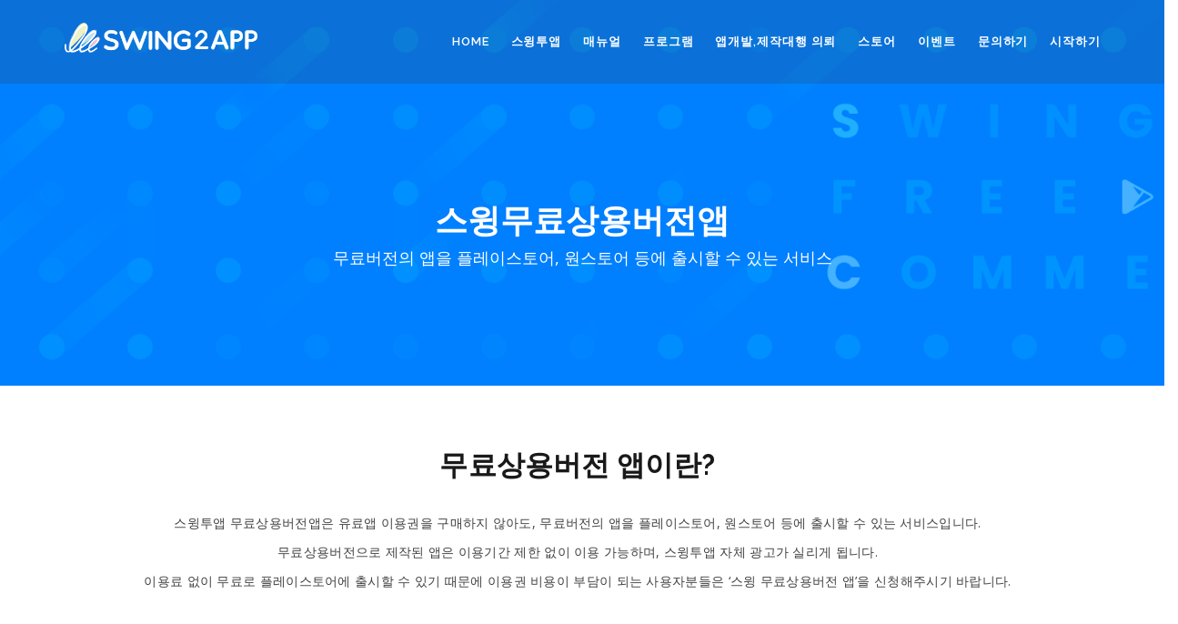

--- FILE ---
content_type: text/html; charset=UTF-8
request_url: https://wp.swing2app.co.kr/swing-free-ads/
body_size: 14096
content:
<!DOCTYPE html>
<html lang="ko-KR" class="no-js">
<head>
<meta http-equiv="X-UA-Compatible" content="IE=9"/>
<meta charset="UTF-8">
<meta name="viewport" content="width=device-width">
<link rel="profile" href="https://gmpg.org/xfn/11">
<link rel="pingback" href="https://wp.swing2app.co.kr/xmlrpc.php">
<title>스윙 무료상용버전앱 &#8211; 스윙 도우미</title>
                        <script>if(typeof WebFontConfig==="undefined"){WebFontConfig=new Object();}
WebFontConfig['google']={families:['Open+Sans','Raleway:100,200,300,400,500,600,700,800,900,100italic,200italic,300italic,400italic,500italic,600italic,700italic,800italic,900italic']};(function(){var wf=document.createElement('script');wf.src='https://ajax.googleapis.com/ajax/libs/webfont/1.5.3/webfont.js';wf.type='text/javascript';wf.async='true';var s=document.getElementsByTagName('script')[0];s.parentNode.insertBefore(wf,s);})();</script>
                        <link rel='dns-prefetch' href='//oss.maxcdn.com'/>
<link rel='dns-prefetch' href='//s.w.org'/>
<link rel="alternate" type="application/rss+xml" title="스윙 도우미 &raquo; 피드" href="https://wp.swing2app.co.kr/feed/"/>
<link rel="alternate" type="application/rss+xml" title="스윙 도우미 &raquo; 댓글 피드" href="https://wp.swing2app.co.kr/comments/feed/"/>
<!-- This site uses the Google Analytics by MonsterInsights plugin v7.0.6 - Using Analytics tracking - https://www.monsterinsights.com/ -->
<script type="text/javascript" data-cfasync="false">var mi_track_user=true;var mi_no_track_reason='';var disableStr='ga-disable-UA-59279343-2';function __gaTrackerIsOptedOut(){return document.cookie.indexOf(disableStr+'=true')>-1;}
if(__gaTrackerIsOptedOut()){window[disableStr]=true;}
function __gaTrackerOptout(){document.cookie=disableStr+'=true; expires=Thu, 31 Dec 2099 23:59:59 UTC; path=/';window[disableStr]=true;}
if(mi_track_user){(function(i,s,o,g,r,a,m){i['GoogleAnalyticsObject']=r;i[r]=i[r]||function(){(i[r].q=i[r].q||[]).push(arguments)},i[r].l=1*new Date();a=s.createElement(o),m=s.getElementsByTagName(o)[0];a.async=1;a.src=g;m.parentNode.insertBefore(a,m)})(window,document,'script','//www.google-analytics.com/analytics.js','__gaTracker');__gaTracker('create','UA-59279343-2','auto');__gaTracker('set','forceSSL',true);__gaTracker('require','displayfeatures');__gaTracker('require','linkid','linkid.js');__gaTracker('send','pageview');}else{console.log("");(function(){var noopfn=function(){return null;};var noopnullfn=function(){return null;};var Tracker=function(){return null;};var p=Tracker.prototype;p.get=noopfn;p.set=noopfn;p.send=noopfn;var __gaTracker=function(){var len=arguments.length;if(len===0){return;}
var f=arguments[len-1];if(typeof f!=='object'||f===null||typeof f.hitCallback!=='function'){console.log('Not running function __gaTracker('+arguments[0]+" ....) because you are not being tracked. "+mi_no_track_reason);return;}
try{f.hitCallback();}catch(ex){}};__gaTracker.create=function(){return new Tracker();};__gaTracker.getByName=noopnullfn;__gaTracker.getAll=function(){return[];};__gaTracker.remove=noopfn;window['__gaTracker']=__gaTracker;})();}</script>
<!-- / Google Analytics by MonsterInsights -->
		<script type="text/javascript">window._wpemojiSettings={"baseUrl":"https:\/\/s.w.org\/images\/core\/emoji\/11\/72x72\/","ext":".png","svgUrl":"https:\/\/s.w.org\/images\/core\/emoji\/11\/svg\/","svgExt":".svg","source":{"concatemoji":"https:\/\/wp.swing2app.co.kr\/wp-includes\/js\/wp-emoji-release.min.js?ver=4.9.26"}};!function(e,a,t){var n,r,o,i=a.createElement("canvas"),p=i.getContext&&i.getContext("2d");function s(e,t){var a=String.fromCharCode;p.clearRect(0,0,i.width,i.height),p.fillText(a.apply(this,e),0,0);e=i.toDataURL();return p.clearRect(0,0,i.width,i.height),p.fillText(a.apply(this,t),0,0),e===i.toDataURL()}function c(e){var t=a.createElement("script");t.src=e,t.defer=t.type="text/javascript",a.getElementsByTagName("head")[0].appendChild(t)}for(o=Array("flag","emoji"),t.supports={everything:!0,everythingExceptFlag:!0},r=0;r<o.length;r++)t.supports[o[r]]=function(e){if(!p||!p.fillText)return!1;switch(p.textBaseline="top",p.font="600 32px Arial",e){case"flag":return s([55356,56826,55356,56819],[55356,56826,8203,55356,56819])?!1:!s([55356,57332,56128,56423,56128,56418,56128,56421,56128,56430,56128,56423,56128,56447],[55356,57332,8203,56128,56423,8203,56128,56418,8203,56128,56421,8203,56128,56430,8203,56128,56423,8203,56128,56447]);case"emoji":return!s([55358,56760,9792,65039],[55358,56760,8203,9792,65039])}return!1}(o[r]),t.supports.everything=t.supports.everything&&t.supports[o[r]],"flag"!==o[r]&&(t.supports.everythingExceptFlag=t.supports.everythingExceptFlag&&t.supports[o[r]]);t.supports.everythingExceptFlag=t.supports.everythingExceptFlag&&!t.supports.flag,t.DOMReady=!1,t.readyCallback=function(){t.DOMReady=!0},t.supports.everything||(n=function(){t.readyCallback()},a.addEventListener?(a.addEventListener("DOMContentLoaded",n,!1),e.addEventListener("load",n,!1)):(e.attachEvent("onload",n),a.attachEvent("onreadystatechange",function(){"complete"===a.readyState&&t.readyCallback()})),(n=t.source||{}).concatemoji?c(n.concatemoji):n.wpemoji&&n.twemoji&&(c(n.twemoji),c(n.wpemoji)))}(window,document,window._wpemojiSettings);</script>
		<style type="text/css">img.wp-smiley,img.emoji{display:inline!important;border:none!important;box-shadow:none!important;height:1em!important;width:1em!important;margin:0 .07em!important;vertical-align:-.1em!important;background:none!important;padding:0!important}</style>
<link rel='stylesheet' id='amazonpolly-css' href='https://wp.swing2app.co.kr/wp-content/plugins/amazon-polly/public/css/amazonpolly-public.css?ver=1.0.0' type='text/css' media='all'/>
<link rel='stylesheet' id='bbp-default-css' href='https://wp.swing2app.co.kr/wp-content/themes/manual/css/bbpress.css?ver=2.5.14-6684' type='text/css' media='screen'/>
<link rel='stylesheet' id='contact-form-7-css' href='https://wp.swing2app.co.kr/wp-content/plugins/contact-form-7/includes/css/styles.css?ver=5.0.3' type='text/css' media='all'/>
<link rel='stylesheet' id='printomatic-css-css' href='https://wp.swing2app.co.kr/wp-content/plugins/print-o-matic/css/style.css?ver=1.2' type='text/css' media='all'/>
<link rel='stylesheet' id='rs-plugin-settings-css' href='https://wp.swing2app.co.kr/wp-content/plugins/revslider/public/assets/css/settings.css?ver=5.4.7.4' type='text/css' media='all'/>
<style id='rs-plugin-settings-inline-css' type='text/css'>#rs-demo-id{}</style>
<link rel='stylesheet' id='woocommerce-layout-css' href='https://wp.swing2app.co.kr/wp-content/plugins/woocommerce/assets/css/woocommerce-layout.css?ver=3.4.8' type='text/css' media='all'/>
<style id='woocommerce-layout-inline-css' type='text/css'>.infinite-scroll .woocommerce-pagination{display:none}</style>
<link rel='stylesheet' id='woocommerce-smallscreen-css' href='https://wp.swing2app.co.kr/wp-content/plugins/woocommerce/assets/css/woocommerce-smallscreen.css?ver=3.4.8' type='text/css' media='only screen and (max-width: 768px)'/>
<link rel='stylesheet' id='woocommerce-general-css' href='https://wp.swing2app.co.kr/wp-content/plugins/woocommerce/assets/css/woocommerce.css?ver=3.4.8' type='text/css' media='all'/>
<style id='woocommerce-inline-inline-css' type='text/css'>.woocommerce form .form-row .required{visibility:visible}</style>
<link rel='stylesheet' id='manual-style-css' href='https://wp.swing2app.co.kr/wp-content/themes/manual/style.css?ver=4.9.26' type='text/css' media='all'/>
<link rel='stylesheet' id='manual-fonts-css' href='//wp.swing2app.co.kr/wp-content/uploads/sgf-css/A.font-a50d21f318fb4c86a50820e2e7ca1b73.css.pagespeed.cf.w7E8Jl-VyI.css' type='text/css' media='all'/>
<link rel='stylesheet' id='manual-bootstrap-css' href='https://wp.swing2app.co.kr/wp-content/themes/manual/css/lib/bootstrap.min.css?ver=3.3.1' type='text/css' media='all'/>
<link rel='stylesheet' id='manual-css-owl-css' href='https://wp.swing2app.co.kr/wp-content/themes/manual/js/owl/owl.carousel.css?ver=4.9.26' type='text/css' media='all'/>
<link rel='stylesheet' id='manual-css-owl-theme-css' href='https://wp.swing2app.co.kr/wp-content/themes/manual/js/owl/owl.theme.css?ver=4.9.26' type='text/css' media='all'/>
<link rel='stylesheet' id='manual-effect-css' href='https://wp.swing2app.co.kr/wp-content/themes/manual/css/hover.css?ver=4.9.26' type='text/css' media='all'/>
<link rel='stylesheet' id='woocommerce-css' href='https://wp.swing2app.co.kr/wp-content/themes/manual/css/woocommerce.min.css?ver=4.9.26' type='text/css' media='all'/>
<link rel='stylesheet' id='js_composer_front-css' href='https://wp.swing2app.co.kr/wp-content/plugins/js_composer/assets/css/js_composer.min.css?ver=5.4.7' type='text/css' media='all'/>
<script type='text/javascript'>//<![CDATA[
var monsterinsights_frontend={"js_events_tracking":"true","is_debug_mode":"false","download_extensions":"doc,exe,js,pdf,ppt,tgz,zip,xls","inbound_paths":"","home_url":"https:\/\/wp.swing2app.co.kr","track_download_as":"event","internal_label":"int","hash_tracking":"false"};
//]]></script>
<script type='text/javascript' src='https://wp.swing2app.co.kr/wp-content/plugins/google-analytics-for-wordpress/assets/js/frontend.min.js?ver=7.0.6'></script>
<script type='text/javascript' src='https://wp.swing2app.co.kr/wp-includes/js/jquery/jquery.js?ver=1.12.4'></script>
<script type='text/javascript' src='https://wp.swing2app.co.kr/wp-includes/js/jquery/jquery-migrate.min.js?ver=1.4.1'></script>
<script type='text/javascript' src='https://wp.swing2app.co.kr/wp-content/plugins/amazon-polly/public/js/amazonpolly-public.js?ver=1.0.0'></script>
<script type='text/javascript' src='https://wp.swing2app.co.kr/wp-content/plugins/print-o-matic/printomat.js?ver=1.8.6'></script>
<script type='text/javascript' src='https://wp.swing2app.co.kr/wp-content/plugins/revslider/public/assets/js/jquery.themepunch.tools.min.js?ver=5.4.7.4'></script>
<script type='text/javascript' src='https://wp.swing2app.co.kr/wp-content/plugins/revslider/public/assets/js/jquery.themepunch.revolution.min.js?ver=5.4.7.4'></script>
<script type='text/javascript'>//<![CDATA[
var wc_add_to_cart_params={"ajax_url":"https:\/\/wp.swing2app.co.kr\/wp-admin\/admin-ajax.php","wc_ajax_url":"\/?wc-ajax=%%endpoint%%","i18n_view_cart":"\uc7a5\ubc14\uad6c\ub2c8 \ubcf4\uae30","cart_url":"https:\/\/wp.swing2app.co.kr","is_cart":"","cart_redirect_after_add":"no"};
//]]></script>
<script type='text/javascript' src='https://wp.swing2app.co.kr/wp-content/plugins/woocommerce/assets/js/frontend/add-to-cart.min.js?ver=3.4.8'></script>
<script type='text/javascript' src='https://wp.swing2app.co.kr/wp-content/plugins/js_composer/assets/js/vendors/woocommerce-add-to-cart.js?ver=5.4.7'></script>
<!--[if lt IE 9]>
<script type='text/javascript' src='https://oss.maxcdn.com/html5shiv/3.7.3/html5shiv.min.js?ver=3.7.3'></script>
<![endif]-->
<!--[if lt IE 9]>
<script type='text/javascript' src='https://oss.maxcdn.com/respond/1.4.2/respond.min.js?ver=1.4.2'></script>
<![endif]-->
<link rel='https://api.w.org/' href='https://wp.swing2app.co.kr/wp-json/'/>
<link rel="EditURI" type="application/rsd+xml" title="RSD" href="https://wp.swing2app.co.kr/xmlrpc.php?rsd"/>
<link rel="wlwmanifest" type="application/wlwmanifest+xml" href="https://wp.swing2app.co.kr/wp-includes/wlwmanifest.xml"/> 
<meta name="generator" content="WordPress 4.9.26"/>
<meta name="generator" content="WooCommerce 3.4.8"/>
<link rel='shortlink' href='https://wp.swing2app.co.kr/?p=1885'/>
<link rel="alternate" type="application/json+oembed" href="https://wp.swing2app.co.kr/wp-json/oembed/1.0/embed?url=https%3A%2F%2Fwp.swing2app.co.kr%2Fswing-free-ads%2F"/>
<link rel="alternate" type="text/xml+oembed" href="https://wp.swing2app.co.kr/wp-json/oembed/1.0/embed?url=https%3A%2F%2Fwp.swing2app.co.kr%2Fswing-free-ads%2F&#038;format=xml"/>
			<style type="text/css">.custom-link,.custom-link-blog,.more-link,.load_more a{color:rgba(64,165,253,1)!important}.custom-link:hover,.custom-link-blog:hover,.more-link:hover,.load_more a:hover{color:rgba(51,51,51,1)!important}.button-custom,p.home-message-darkblue-bar,p.portfolio-des-n-link,.portfolio-section .portfolio-button-top,.body-content .wpcf7 input[type="submit"],.container .blog-btn,.sidebar-widget.widget_search input[type="submit"],.navbar-inverse .navbar-toggle,.custom_login_form input[type="submit"],.custom-botton,button#bbp_user_edit_submit,button#bbp_topic_submit,button#bbp_reply_submit,button#bbp_merge_topic_submit,.bbp_widget_login button#user-submit,input[type="submit"]{background-color:rgba(64,165,253,1)!important}.navbar-inverse .navbar-toggle,.container .blog-btn,input[type="submit"]{border-color:rgba(64,165,253,1)!important}.button-custom:hover,p.home-message-darkblue-bar:hover,.body-content .wpcf7 input[type="submit"]:hover,.container .blog-btn:hover,.sidebar-widget.widget_search input[type="submit"]:hover,.navbar-inverse .navbar-toggle:hover,.custom_login_form input[type="submit"]:hover,.custom-botton:hover,button#bbp_user_edit_submit:hover,button#bbp_topic_submit:hover,button#bbp_reply_submit:hover,button#bbp_merge_topic_submit:hover,.bbp_widget_login button#user-submit:hover,input[type="submit"]:hover{background-color:rgba(64,165,253,1)!important}.footer-go-uplink{color:rgba(176,176,176,1)!important;font-size:24px!important}.browse-help-desk .browse-help-desk-div .i-fa:hover,ul.news-list li.cat-lists:hover:before,.body-content li.cat.inner:hover:before,.kb-box-single:hover:before{color:rgba(64,165,253,1)}.social-share-box:hover{background:rgba(64,165,253,1);border:1px solid rgba(64,165,253,1)}.form-control.header-search.search_loading{background:#fff url(https://wp.swing2app.co.kr/wp-content/themes/manual/img/loader.svg) no-repeat right 255px center!important}@media (max-width:767px){.form-control.header-search.search_loading{background:#fff url(https://wp.swing2app.co.kr/wp-content/themes/manual/img/loader.svg) no-repeat right 115px center!important}}.navbar{position:absolute;width:100%;background:transparent!important}.jumbotron_new.jumbotron-inner-fix{position:inherit}.jumbotron_new .inner-margin-top{padding-top:92px}.navbar-inverse .navbar-nav>li>a{font-family:Raleway!important;text-transform:uppercase;font-weight:600;font-size:13px;letter-spacing:.9px;color:#181818!important}.navbar-inverse .navbar-nav>li>a:hover{color:#5e5e5e!important}#navbar ul li>ul,#navbar ul li>ul li>ul{background-color:#262626;border-color:#262626;box-shadow:0 5px 11px 0 rgba(0,0,0,.27);padding:10px 0px}#navbar ul li>ul li a{font-family:Raleway!important;font-weight:600;font-size:11px;color:#9d9d9d!important;letter-spacing:.9px;text-transform:uppercase;line-height:16px}#navbar ul li>ul li a:hover{color:#fff!important}@media (max-width:991px){.mobile-menu-holder li a{font-family:Raleway!important}.mobile-menu-holder{background:#f9f9f9}.mobile-menu-holder li a{font-size:12px;font-weight:700!important;letter-spacing:.9px;text-transform:uppercase;color:#5b5b5b!important}.mobile-menu-holder li a:hover{color:#929191!important;background:none}.mobile-menu-holder li>ul li a{font-size:11px;font-weight:600!important;letter-spacing:.9px;text-transform:uppercase;line-height:28px;color:#8e8e8e!important}.mobile-menu-holder li>ul li a:hover{color:#504f4f!important}}.noise-break{background:#f7f7f7 url(https://wp.swing2app.co.kr/wp-content/themes/manual/img/noise.jpg) repeat}img.inner-page-white-logo{display:none}img.home-logo-show{display:block}nav.navbar.after-scroll-wrap img.inner-page-white-logo{display:none}nav.navbar.after-scroll-wrap img.home-logo-show{display:block}.page_opacity.header_custom_height_new{padding:120px 0px!important}.navbar{z-index:99;border:none;border-bottom:none}.header_control_text_align{text-align:center}h1.custom_h1_head{color:#4d515c!important;font-size:36px!important;font-weight:400!important;text-transform:capitalize!important;letter-spacing:0px!important}p.inner-header-color{color:#989ca6;font-size:18px!important;letter-spacing:0px!important;font-weight:400!important;text-transform:none}#breadcrumbs{color:#919191;text-transform:capitalize;letter-spacing:0px;font-size:14px;font-weight:400;padding-top:0px}#breadcrumbs span{color:#919191}#breadcrumbs a{color:#919191}#breadcrumbs a:hover{color:#636363}.trending-search span.popular-keyword-title{color:#989ca6}.trending-search a{color:#b5b5b5!important}.trending-search a:hover{color:#888f9e!important}@media (min-width:768px) and (max-width:991px){.navbar{position:relative!important;background:#fff!important}.jumbotron_new.jumbotron-inner-fix .inner-margin-top{padding-top:0px!important}.navbar-inverse .navbar-nav>li>a{color:#181818!important}.padding-jumbotron{padding:0px 0px 0px}body.home .navbar-inverse .navbar-nav>li>a{color:#000!important}body.home .navbar-inverse .navbar-nav>li>a:hover{color:#7c7c7c!important}img.inner-page-white-logo{display:none}img.home-logo-show{display:block}ul.nav.navbar-nav.hidemenu{display:block}}@media (max-width:767px){.navbar{position:relative!important;background:#fff!important}.padding-jumbotron{padding:0px 10px}.navbar-inverse .navbar-nav>li>a{color:#181818!important;padding-top:10px!important}.jumbotron_new.jumbotron-inner-fix .inner-margin-top{padding-top:0px!important}.navbar-inverse .navbar-nav>li>a{border-top:none!important}body.home .navbar-inverse .navbar-nav>li>a{color:#000!important}body.home .navbar-inverse .navbar-nav>li>a:hover{color:#7c7c7c!important}img.inner-page-white-logo{display:none}img.home-logo-show{display:block}}.footer-bg{background:#252525}.footer-widget h5{color:#ddd!important}.footer-widget .textwidget{color:#919191!important}.footer-widget a{color:#919191!important}.footer-widget a:hover{color:#bebcbc!important}span.post-date{color:#919191}.footer_social_copyright,.footer-bg.footer-type-one{background-color:#1b1b1b}.footer-btm-box p,.footer-bg.footer-type-one p{color:#828282}.footer-btm-box a,.footer-bg.footer-type-one .footer-btm-box-one a{color:#9e9d9d!important}.footer-btm-box a:hover,.footer-bg.footer-type-one .footer-btm-box-one a:hover{color:#c4c4c4!important}.footer-btm-box .social-footer-icon,.footer-bg.footer-type-one .social-footer-icon{color:#7e7e7e}.footer-btm-box .social-footer-icon:hover,.footer-bg.footer-type-one .social-footer-icon:hover{color:#fff}form.searchform i.livesearch{animation:bounceIn 750ms linear infinite alternate;-moz-animation:bounceIn 750ms linear infinite alternate;-webkit-animation:bounceIn 750ms linear infinite alternate;-o-animation:bounceIn 750ms linear infinite alternate}@-webkit-keyframes bounceIn{0%,20%,40%,60%,80%,100%{-webkit-transition-timing-function:cubic-bezier(0.215,0.610,0.355,1.000);transition-timing-function:cubic-bezier(0.215,0.610,0.355,1.000);}0%{opacity:0;-webkit-transform:scale3d(.3,.3,.3);transform:scale3d(.3,.3,.3);}20%{-webkit-transform:scale3d(1.1,1.1,1.1);transform:scale3d(1.1,1.1,1.1);}40%{-webkit-transform:scale3d(.9,.9,.9);transform:scale3d(.9,.9,.9);}60%{opacity:1;-webkit-transform:scale3d(1.03,1.03,1.03);transform:scale3d(1.03,1.03,1.03);}80%{-webkit-transform:scale3d(.97,.97,.97);transform:scale3d(.97,.97,.97);}100%{opacity:1;-webkit-transform:scale3d(1,1,1);transform:scale3d(1,1,1);}}keyframes bounceIn{0%,20%,40%,60%,80%,100%{-webkit-transition-timing-function:cubic-bezier(0.215,0.610,0.355,1.000);transition-timing-function:cubic-bezier(0.215,0.610,0.355,1.000);}0%{opacity:0;-webkit-transform:scale3d(.3,.3,.3);-ms-transform:scale3d(.3,.3,.3);transform:scale3d(.3,.3,.3);}20%{-webkit-transform:scale3d(1.1,1.1,1.1);-ms-transform:scale3d(1.1,1.1,1.1);transform:scale3d(1.1,1.1,1.1);}40%{-webkit-transform:scale3d(.9,.9,.9);-ms-transform:scale3d(.9,.9,.9);transform:scale3d(.9,.9,.9);}60%{opacity:1;-webkit-transform:scale3d(1.03,1.03,1.03);-ms-transform:scale3d(1.03,1.03,1.03);transform:scale3d(1.03,1.03,1.03);}80%{-webkit-transform:scale3d(.97,.97,.97);-ms-transform:scale3d(.97,.97,.97);transform:scale3d(.97,.97,.97);}100%{opacity:1;-webkit-transform:scale3d(1,1,1);-ms-transform:scale3d(1,1,1);transform:scale3d(1,1,1);}}.bounceIn{-webkit-animation-name:bounceIn;animation-name:bounceIn;-webkit-animation-duration:.75s;animation-duration:.75s}h2.woocommerce-loop-product__title{font-size:17px!important;color:#4d4d4d!important}h2.woocommerce-loop-product__title:hover{color:#888f9e!important}body{color:#424242;font-family:Open\ Sans!important;font-size:14px;line-height:1.4;letter-spacing:.3px}h1{font-family:Raleway;font-weight:800;font-size:36px;line-height:40px;text-transform:none;letter-spacing:.2px;color:#363d40}h2{font-family:Raleway;font-weight:800;font-size:31px;line-height:35px;text-transform:none;letter-spacing:.2px;color:#626363}h3{font-family:Raleway;font-weight:700;font-size:26px;line-height:34px;text-transform:none;letter-spacing:.2px;color:#585858}h4{font-family:Raleway;font-weight:700;font-size:21px;line-height:24px;text-transform:none;letter-spacing:.2px;color:#585858}h5{font-family:Raleway;font-weight:700;font-size:16px;line-height:20px;text-transform:none;letter-spacing:.5px;color:#585858}h6{font-family:Raleway;font-weight:700;font-size:14px;line-height:20px;text-transform:none;letter-spacing:.2px;color:#585858}.body-content .knowledgebase-cat-body h4 a,.body-content .knowledgebase-body h5:before,.body-content .knowledgebase-body h5 a,#bbpress-forums .bbp-reply-author .bbp-author-name,#bbpress-forums .bbp-topic-freshness>a,#bbpress-forums li.bbp-body ul.topic li.bbp-topic-title a,#bbpress-forums .last-posted-topic-title a,#bbpress-forums .bbp-forum-link,#bbpress-forums .bbp-forum-header .bbp-forum-title,.body-content .blog .caption h2 a,a.href,.body-content .collapsible-panels p.post-edit-link a,.tagcloud.singlepg a,h4.title-faq-cat a,.portfolio-next-prv-bar .portfolio-prev a,.portfolio-next-prv-bar .portfolio-next a,.search h4 a,.portfolio-filter ul li span{color:#6c6c6c!important}.body-content .knowledgebase-cat-body h4 a:hover,.body-content .knowledgebase-body h5:hover:before,.body-content .knowledgebase-body h5 a:hover,#bbpress-forums .bbp-reply-author .bbp-author-name:hover,#bbpress-forums .bbp-topic-freshness>a:hover,#bbpress-forums li.bbp-body ul.topic li.bbp-topic-title a:hover,#bbpress-forums .last-posted-topic-title a:hover,#bbpress-forums .bbp-forum-link:hover,#bbpress-forums .bbp-forum-header .bbp-forum-title:hover,.body-content .blog .caption h2 a:hover,.body-content .blog .caption span:hover,.body-content .blog .caption p a:hover,.sidebar-nav ul li a:hover,.tagcloud a:hover,a.href:hover,.body-content .collapsible-panels p.post-edit-link a:hover,.tagcloud.singlepg a:hover,.body-content li.cat a:hover,h4.title-faq-cat a:hover,.portfolio-next-prv-bar .portfolio-prev a:hover,.portfolio-next-prv-bar .portfolio-next a:hover,.search h4 a:hover,.portfolio-filter ul li span:hover{color:#40a5fd!important}.body-content .knowledgebase-body h5{font-size:17px!important}.kb-box-single:before{font-size:28px;margin-top:-3px}.kb-box-single{padding:14px 10% 0px 44px;margin-bottom:0px}.navbar{position:absolute;width:100%!important;background:transparent!important}.jumbotron_new .inner-margin-top{padding-top:92px}@media (max-width:991px) and (min-width:768px){.navbar{position:relative!important;background:#fff!important}}.navbar{background:rgba(58,58,64,.2)!important;border-bottom:none!important;box-shadow:none!important}@media (max-width:991px) and (min-width:768px){.navbar{background:#fff!important}}@media (max-width:767px){.navbar{background:#fff!important}}.header_control_text_align{text-align:center!important}.noise-break{background-position:center center!important;background-size:cover!important;background:url(https://wp.swing2app.co.kr/wp-content/uploads/2020/06/03_스윙무료상용버전앱_-_-FREE-COMMERCIAL-VERSION.png)}img.inner-page-white-logo{display:block}img.home-logo-show{display:none}.navbar-inverse .navbar-nav>li>a{color:#fff!important}.navbar-inverse .navbar-nav>li>a:hover{color:#d8d8d8!important}@media (max-width:991px) and (min-width:768px){img.inner-page-white-logo{display:none}img.home-logo-show{display:block}}@media (max-width:767px){img.inner-page-white-logo{display:none}img.home-logo-show{display:block}}.hamburger-menu span{background:#fff}.page_opacity.header_custom_height_new{background:none}h1.custom_h1_head{color:#fff!important;font-size:px!important;font-weight:600!important;text-transform: !important;line-height:!important;font-family: !important;padding:;letter-spacing:!important;margin:}p.inner-header-color{color:#fff!important;font-size:!important;font-weight:400!important;font-family: !important;text-transform:none;padding: ;line-height:;letter-spacing:!important}#breadcrumbs span,#breadcrumbs{color:#fff}#breadcrumbs a{color:#eff1f5}#breadcrumbs a:hover{color:}.trending-search span.popular-keyword-title{color:#fff}.trending-search a{color:#eff1f5!important}.trending-search a:hover{color:!important}</style>
          <link href="https://wp.swing2app.co.kr/wp-content/uploads/2018/09/logo_symbol.png" rel="shortcut icon">	<noscript><style>.woocommerce-product-gallery{opacity:1!important}</style></noscript>
	<meta name="generator" content="Powered by WPBakery Page Builder - drag and drop page builder for WordPress."/>
<!--[if lte IE 9]><link rel="stylesheet" type="text/css" href="https://wp.swing2app.co.kr/wp-content/plugins/js_composer/assets/css/vc_lte_ie9.min.css" media="screen"><![endif]--><meta name="generator" content="Powered by Slider Revolution 5.4.7.4 - responsive, Mobile-Friendly Slider Plugin for WordPress with comfortable drag and drop interface."/>
<script type="text/javascript">function setREVStartSize(e){try{e.c=jQuery(e.c);var i=jQuery(window).width(),t=9999,r=0,n=0,l=0,f=0,s=0,h=0;if(e.responsiveLevels&&(jQuery.each(e.responsiveLevels,function(e,f){f>i&&(t=r=f,l=e),i>f&&f>r&&(r=f,n=e)}),t>r&&(l=n)),f=e.gridheight[l]||e.gridheight[0]||e.gridheight,s=e.gridwidth[l]||e.gridwidth[0]||e.gridwidth,h=i/s,h=h>1?1:h,f=Math.round(h*f),"fullscreen"==e.sliderLayout){var u=(e.c.width(),jQuery(window).height());if(void 0!=e.fullScreenOffsetContainer){var c=e.fullScreenOffsetContainer.split(",");if(c)jQuery.each(c,function(e,i){u=jQuery(i).length>0?u-jQuery(i).outerHeight(!0):u}),e.fullScreenOffset.split("%").length>1&&void 0!=e.fullScreenOffset&&e.fullScreenOffset.length>0?u-=jQuery(window).height()*parseInt(e.fullScreenOffset,0)/100:void 0!=e.fullScreenOffset&&e.fullScreenOffset.length>0&&(u-=parseInt(e.fullScreenOffset,0))}f=u}else void 0!=e.minHeight&&f<e.minHeight&&(f=e.minHeight);e.c.closest(".rev_slider_wrapper").css({height:f})}catch(d){console.log("Failure at Presize of Slider:"+d)}};</script>
<style type="text/css" title="dynamic-css" class="options-output">.site-title{color:#fff}.site-title{color:#fff}</style>	<!-- Fonts Plugin CSS - https://fontsplugin.com/ -->
	
	<!-- Fonts Plugin CSS -->
	<style type="text/css" data-type="vc_shortcodes-custom-css">.vc_custom_1575268333274{margin-bottom:5px!important;padding-top:50px!important;padding-bottom:50px!important}.vc_custom_1575268345857{padding-top:30px!important}.vc_custom_1574844457210{background-color:#f6f6f6!important}.vc_custom_1583142780059{border-bottom-width:40px!important;padding-top:50px!important;padding-bottom:20px!important}.vc_custom_1558669292694{margin-top:20px!important;margin-bottom:50px!important}.vc_custom_1583142834280{padding-top:30px!important;background-color:#b9dbff!important}.vc_custom_1583142798173{padding-top:30px!important;background-color:#f6f6f6!important}.vc_custom_1574845171986{padding-top:10px!important}.vc_custom_1556596563117{margin-bottom:55px!important}.vc_custom_1558669266565{padding-right:5px!important;padding-left:5px!important}.vc_custom_1456113495794{padding-top:5px!important;padding-bottom:5px!important}.vc_custom_1456113503002{padding-top:5px!important;padding-bottom:5px!important}.vc_custom_1574845550298{padding-top:40px!important}</style><noscript><style type="text/css">.wpb_animate_when_almost_visible{opacity:1}</style></noscript></head>

<body data-rsssl=1 class="page-template page-template-template-page-full-width-vc page-template-template-page-full-width-vc-php page page-id-1885 woocommerce-no-js wpb-js-composer js-comp-ver-5.4.7 vc_responsive">
<!--Navigation Menu-->
<nav class="navbar navbar-inverse">
  <div class="container nav-fix">
    <div class="navbar-header">
      <i class="fa fa-bars navbar-toggle"></i><a class="navbar-brand" href="https://wp.swing2app.co.kr/"><img src="https://wp.swing2app.co.kr/wp-content/uploads/2019/08/스윙투앱_영문형_로고_SWING2APP.png" class="pull-left custom-nav-logo home-logo-show" alt=""><img src="https://wp.swing2app.co.kr/wp-content/uploads/2019/08/스윙투앱_영문형_로고_SWING2APP_white.png" class="pull-left custom-nav-logo inner-page-white-logo" alt=""></a>    </div>
    <div id="navbar" class="navbar-collapse collapse">
  	<ul id="menu-%ec%8a%a4%ec%9c%99%ed%97%a4%eb%8d%94%eb%a9%94%eb%89%b4" class="nav navbar-nav "><li id="menu-item-1483" class="menu-item menu-item-type-post_type menu-item-object-page menu-item-home"><a href="https://wp.swing2app.co.kr/">Home</a></li>
<li id="menu-item-4233" class="menu-item menu-item-type-post_type menu-item-object-page menu-item-has-children has-sub"><a href="https://wp.swing2app.co.kr/service/">스윙투앱</a>
<ul>
	<li id="menu-item-4232" class="menu-item menu-item-type-post_type menu-item-object-page"><a href="https://wp.swing2app.co.kr/service/">스윙투앱 서비스란?</a></li>
	<li id="menu-item-1873" class="menu-item menu-item-type-post_type menu-item-object-page"><a href="https://wp.swing2app.co.kr/swinguse/">스윙투앱 이용방법</a></li>
	<li id="menu-item-1488" class="menu-item menu-item-type-post_type menu-item-object-page"><a href="https://wp.swing2app.co.kr/pricing-table/">가격정책</a></li>
	<li id="menu-item-1632" class="menu-item menu-item-type-custom menu-item-object-custom"><a target="_blank" href="https://documentation.swing2app.co.kr/faq">FAQ(자주묻는질문)</a></li>
	<li id="menu-item-1876" class="menu-item menu-item-type-post_type menu-item-object-page"><a href="https://wp.swing2app.co.kr/user-protocol/">서비스 이용약관</a></li>
	<li id="menu-item-4822" class="menu-item menu-item-type-post_type menu-item-object-page"><a href="https://wp.swing2app.co.kr/market-policy/">스토어 이용약관</a></li>
</ul>
</li>
<li id="menu-item-3891" class="menu-item menu-item-type-custom menu-item-object-custom menu-item-has-children has-sub"><a target="_blank" href="https://documentation.swing2app.co.kr/">매뉴얼</a>
<ul>
	<li id="menu-item-17311" class="menu-item menu-item-type-custom menu-item-object-custom"><a target="_blank" href="https://documentation.swing2app.co.kr/manual/v3/start">스윙투앱 V3 매뉴얼</a></li>
	<li id="menu-item-3892" class="menu-item menu-item-type-custom menu-item-object-custom"><a target="_blank" href="https://documentation.swing2app.co.kr/">스윙투앱 매뉴얼</a></li>
	<li id="menu-item-7886" class="menu-item menu-item-type-post_type menu-item-object-page"><a href="https://wp.swing2app.co.kr/swingtutorial/">스윙투앱 튜토리얼</a></li>
	<li id="menu-item-3895" class="menu-item menu-item-type-custom menu-item-object-custom"><a href="https://wp.swing2app.co.kr/video/">영상으로 배우기</a></li>
	<li id="menu-item-13523" class="menu-item menu-item-type-post_type menu-item-object-page"><a href="https://wp.swing2app.co.kr/webviewapp/">웹뷰앱 소개</a></li>
	<li id="menu-item-13583" class="menu-item menu-item-type-post_type menu-item-object-page"><a href="https://wp.swing2app.co.kr/pushapp/">푸시앱 소개</a></li>
	<li id="menu-item-6947" class="menu-item menu-item-type-post_type menu-item-object-page"><a href="https://wp.swing2app.co.kr/prototypeui/">프로토타입 UI디자인</a></li>
	<li id="menu-item-5723" class="menu-item menu-item-type-post_type menu-item-object-page"><a href="https://wp.swing2app.co.kr/template-page/">업종별 템플릿 페이지</a></li>
</ul>
</li>
<li id="menu-item-3988" class="menu-item menu-item-type-custom menu-item-object-custom menu-item-has-children has-sub"><a href="https://wp.swing2app.co.kr/knowledgebase/">프로그램</a>
<ul>
	<li id="menu-item-2437" class="menu-item menu-item-type-post_type menu-item-object-page"><a href="https://wp.swing2app.co.kr/aff-program/">스윙 제휴프로그램</a></li>
	<li id="menu-item-1874" class="menu-item menu-item-type-post_type menu-item-object-page"><a href="https://wp.swing2app.co.kr/swing-preview/">앱 미리보기</a></li>
	<li id="menu-item-1875" class="menu-item menu-item-type-post_type menu-item-object-page"><a href="https://wp.swing2app.co.kr/swingstore/">스윙스토어</a></li>
	<li id="menu-item-3682" class="menu-item menu-item-type-post_type menu-item-object-page"><a href="https://wp.swing2app.co.kr/swingshop/">스윙샵(스윙쇼핑몰)</a></li>
	<li id="menu-item-5161" class="menu-item menu-item-type-post_type menu-item-object-page"><a href="https://wp.swing2app.co.kr/admob/">애드몹 플러그인</a></li>
	<li id="menu-item-4276" class="menu-item menu-item-type-post_type menu-item-object-page"><a href="https://wp.swing2app.co.kr/update/">업데이트 히스토리</a></li>
</ul>
</li>
<li id="menu-item-4474" class="menu-item menu-item-type-post_type menu-item-object-page"><a href="https://wp.swing2app.co.kr/custormizing/">앱개발,제작대행 의뢰</a></li>
<li id="menu-item-4923" class="menu-item menu-item-type-post_type menu-item-object-page"><a href="https://wp.swing2app.co.kr/store/">스토어</a></li>
<li id="menu-item-5367" class="menu-item menu-item-type-post_type menu-item-object-page menu-item-has-children has-sub"><a href="https://wp.swing2app.co.kr/event/">이벤트</a>
<ul>
	<li id="menu-item-5368" class="menu-item menu-item-type-post_type menu-item-object-page"><a href="https://wp.swing2app.co.kr/event/">스윙투앱 상시이벤트</a></li>
</ul>
</li>
<li id="menu-item-21547" class="menu-item menu-item-type-custom menu-item-object-custom"><a target="_blank" href="https://www.swing2app.co.kr/contact">문의하기</a></li>
<li id="menu-item-1544" class="menu-item menu-item-type-custom menu-item-object-custom"><a target="_blank" href="http://www.swing2app.co.kr/view/dashboard">시작하기</a></li>
</ul>    </div>
  </div>
</nav>

<!-- 
========================
 MOBILE MENU
======================== 
-->
<div class="mobile-menu-holder"><div class="container">
<ul id="menu-%ec%8a%a4%ec%9c%99%ed%97%a4%eb%8d%94%eb%a9%94%eb%89%b4-1" class="nav navbar-nav "><li class="menu-item menu-item-type-post_type menu-item-object-page menu-item-home"><a href="https://wp.swing2app.co.kr/">Home</a></li>
<li class="menu-item menu-item-type-post_type menu-item-object-page menu-item-has-children has-sub"><a href="https://wp.swing2app.co.kr/service/">스윙투앱</a>
<ul>
	<li class="menu-item menu-item-type-post_type menu-item-object-page"><a href="https://wp.swing2app.co.kr/service/">스윙투앱 서비스란?</a></li>
	<li class="menu-item menu-item-type-post_type menu-item-object-page"><a href="https://wp.swing2app.co.kr/swinguse/">스윙투앱 이용방법</a></li>
	<li class="menu-item menu-item-type-post_type menu-item-object-page"><a href="https://wp.swing2app.co.kr/pricing-table/">가격정책</a></li>
	<li class="menu-item menu-item-type-custom menu-item-object-custom"><a target="_blank" href="https://documentation.swing2app.co.kr/faq">FAQ(자주묻는질문)</a></li>
	<li class="menu-item menu-item-type-post_type menu-item-object-page"><a href="https://wp.swing2app.co.kr/user-protocol/">서비스 이용약관</a></li>
	<li class="menu-item menu-item-type-post_type menu-item-object-page"><a href="https://wp.swing2app.co.kr/market-policy/">스토어 이용약관</a></li>
</ul>
</li>
<li class="menu-item menu-item-type-custom menu-item-object-custom menu-item-has-children has-sub"><a target="_blank" href="https://documentation.swing2app.co.kr/">매뉴얼</a>
<ul>
	<li class="menu-item menu-item-type-custom menu-item-object-custom"><a target="_blank" href="https://documentation.swing2app.co.kr/manual/v3/start">스윙투앱 V3 매뉴얼</a></li>
	<li class="menu-item menu-item-type-custom menu-item-object-custom"><a target="_blank" href="https://documentation.swing2app.co.kr/">스윙투앱 매뉴얼</a></li>
	<li class="menu-item menu-item-type-post_type menu-item-object-page"><a href="https://wp.swing2app.co.kr/swingtutorial/">스윙투앱 튜토리얼</a></li>
	<li class="menu-item menu-item-type-custom menu-item-object-custom"><a href="https://wp.swing2app.co.kr/video/">영상으로 배우기</a></li>
	<li class="menu-item menu-item-type-post_type menu-item-object-page"><a href="https://wp.swing2app.co.kr/webviewapp/">웹뷰앱 소개</a></li>
	<li class="menu-item menu-item-type-post_type menu-item-object-page"><a href="https://wp.swing2app.co.kr/pushapp/">푸시앱 소개</a></li>
	<li class="menu-item menu-item-type-post_type menu-item-object-page"><a href="https://wp.swing2app.co.kr/prototypeui/">프로토타입 UI디자인</a></li>
	<li class="menu-item menu-item-type-post_type menu-item-object-page"><a href="https://wp.swing2app.co.kr/template-page/">업종별 템플릿 페이지</a></li>
</ul>
</li>
<li class="menu-item menu-item-type-custom menu-item-object-custom menu-item-has-children has-sub"><a href="https://wp.swing2app.co.kr/knowledgebase/">프로그램</a>
<ul>
	<li class="menu-item menu-item-type-post_type menu-item-object-page"><a href="https://wp.swing2app.co.kr/aff-program/">스윙 제휴프로그램</a></li>
	<li class="menu-item menu-item-type-post_type menu-item-object-page"><a href="https://wp.swing2app.co.kr/swing-preview/">앱 미리보기</a></li>
	<li class="menu-item menu-item-type-post_type menu-item-object-page"><a href="https://wp.swing2app.co.kr/swingstore/">스윙스토어</a></li>
	<li class="menu-item menu-item-type-post_type menu-item-object-page"><a href="https://wp.swing2app.co.kr/swingshop/">스윙샵(스윙쇼핑몰)</a></li>
	<li class="menu-item menu-item-type-post_type menu-item-object-page"><a href="https://wp.swing2app.co.kr/admob/">애드몹 플러그인</a></li>
	<li class="menu-item menu-item-type-post_type menu-item-object-page"><a href="https://wp.swing2app.co.kr/update/">업데이트 히스토리</a></li>
</ul>
</li>
<li class="menu-item menu-item-type-post_type menu-item-object-page"><a href="https://wp.swing2app.co.kr/custormizing/">앱개발,제작대행 의뢰</a></li>
<li class="menu-item menu-item-type-post_type menu-item-object-page"><a href="https://wp.swing2app.co.kr/store/">스토어</a></li>
<li class="menu-item menu-item-type-post_type menu-item-object-page menu-item-has-children has-sub"><a href="https://wp.swing2app.co.kr/event/">이벤트</a>
<ul>
	<li class="menu-item menu-item-type-post_type menu-item-object-page"><a href="https://wp.swing2app.co.kr/event/">스윙투앱 상시이벤트</a></li>
</ul>
</li>
<li class="menu-item menu-item-type-custom menu-item-object-custom"><a target="_blank" href="https://www.swing2app.co.kr/contact">문의하기</a></li>
<li class="menu-item menu-item-type-custom menu-item-object-custom"><a target="_blank" href="http://www.swing2app.co.kr/view/dashboard">시작하기</a></li>
</ul></div></div>

<div class="jumbotron_new inner-jumbotron jumbotron-inner-fix noise-break header_custom_height " style=" ">
			<div class="page_opacity header_custom_height_new">
			  <div class="container inner-margin-top">
				<div class="row">
				  <div class="col-md-12 col-sm-12 header_control_text_align"> 
				  	<h1 class="inner-header custom_h1_head">스윙무료상용버전앱</h1><p class="inner-header-color"> 무료버전의 앱을 플레이스토어, 원스토어 등에 출시할 수 있는 서비스</p></div>
			</div>
		  </div>
		  </div>
		</div>
<!-- /start container -->

<div class="content-wrapper">
    <div id="post-1885" class="post-1885 page type-page status-publish hentry">
    <div class="clearfix">
      <div class=" vc-manual-section  vc_row wpb_row section vc_row-fluid  vc_custom_1575268333274 " style=" "><div class="container vc-container"><div class="wpb_column vc_column_container vc_col-sm-12"><div class="vc_column-inner "><div class="wpb_wrapper">
	<div class="wpb_text_column wpb_content_element ">
		<div class="wpb_wrapper">
			<h2 style="text-align: center; text-transform: capitalize;"><span style="color: #1a1919;"><strong>무료상용버전 앱이란?</strong></span></h2>

		</div>
	</div>

	<div class="wpb_text_column wpb_content_element ">
		<div class="wpb_wrapper">
			<p id="SE-508c6987-5fb8-40dd-b392-632eb2bfafeb" class="se-text-paragraph se-text-paragraph-align-left " style="text-align: center;">스윙투앱 무료상용버전앱은 유료앱 이용권을 구매하지 않아도, 무료버전의 앱을 플레이스토어, 원스토어 등에 출시할 수 있는 서비스입니다.</p>
<p style="text-align: center;">무료상용버전으로 제작된 앱은 이용기간 제한 없이 이용 가능하며, 스윙투앱 자체 광고가 실리게 됩니다.</p>
<p style="text-align: center;">이용료 없이 무료로 플레이스토어에 출시할 수 있기 때문에 이용권 비용이 부담이 되는 사용자분들은 &#8216;스윙 무료상용버전 앱&#8217;을 신청해주시기 바랍니다.</p>

		</div>
	</div>
</div></div></div></div></div><div class=" vc-manual-section  vc_row wpb_row section vc_row-fluid  vc_custom_1575268345857 " style="  background-color:#b9dbff;    "><div class="container vc-container"><div class="wpb_column vc_column_container vc_col-sm-12"><div class="vc_column-inner "><div class="wpb_wrapper">
	<div class="wpb_text_column wpb_content_element  vc_custom_1583142834280">
		<div class="wpb_wrapper">
			<h2 style="text-align: center; text-transform: capitalize;"><span style="color: #1a1919;">무료상용버전앱 신청</span></h2>

		</div>
	</div>

	<div class="wpb_text_column wpb_content_element ">
		<div class="wpb_wrapper">
			<p style="text-align: center;"><span style="color: #000000;">앱제작은 기존의 앱제작과 동일합니다. </span></p>
<p style="text-align: center;"><span style="color: #000000;">앱 제작 후 무료상용버전을 신청하는 방법을 확인해주세요. </span></p>

		</div>
	</div>

	<div class="wpb_single_image wpb_content_element vc_align_center">
		
		<figure class="wpb_wrapper vc_figure">
			<div class="vc_single_image-wrapper   vc_box_border_grey"><img width="1400" height="580" src="https://wp.swing2app.co.kr/wp-content/uploads/2019/12/무료상용-신청방법.png" class="vc_single_image-img attachment-full" alt="" srcset="https://wp.swing2app.co.kr/wp-content/uploads/2019/12/무료상용-신청방법.png 1400w, https://wp.swing2app.co.kr/wp-content/uploads/2019/12/무료상용-신청방법-300x124.png 300w, https://wp.swing2app.co.kr/wp-content/uploads/2019/12/무료상용-신청방법-768x318.png 768w, https://wp.swing2app.co.kr/wp-content/uploads/2019/12/무료상용-신청방법-1024x424.png 1024w, https://wp.swing2app.co.kr/wp-content/uploads/2019/12/무료상용-신청방법-600x249.png 600w" sizes="(max-width: 1400px) 100vw, 1400px"/></div>
		</figure>
	</div>
</div></div></div></div></div><div class=" vc-manual-section  vc_row wpb_row section vc_row-fluid  vc_custom_1574844457210 " style=" "><div class="container vc-container"><div class="wpb_column vc_column_container vc_col-sm-12"><div class="vc_column-inner "><div class="wpb_wrapper">
	<div class="wpb_text_column wpb_content_element  vc_custom_1583142798173">
		<div class="wpb_wrapper">
			<h2 style="text-align: center; text-transform: capitalize;"><span style="color: #1a1919;">무료상용버전앱 특징</span></h2>

		</div>
	</div>
</div></div></div></div></div><div class=" vc-manual-section  vc_row wpb_row section vc_row-fluid  " style="  background-color:#f6f6f6;    "><div class="container vc-container"><div class="wpb_column vc_column_container vc_col-sm-4"><div class="vc_column-inner "><div class="wpb_wrapper">
	<div class="wpb_single_image wpb_content_element vc_align_left">
		
		<figure class="wpb_wrapper vc_figure">
			<div class="vc_single_image-wrapper   vc_box_border_grey"><img width="454" height="169" src="https://wp.swing2app.co.kr/wp-content/uploads/2019/11/1-1.jpg" class="vc_single_image-img attachment-full" alt="" srcset="https://wp.swing2app.co.kr/wp-content/uploads/2019/11/1-1.jpg 454w, https://wp.swing2app.co.kr/wp-content/uploads/2019/11/1-1-300x112.jpg 300w" sizes="(max-width: 454px) 100vw, 454px"/></div>
		</figure>
	</div>

	<div class="wpb_single_image wpb_content_element vc_align_center">
		
		<figure class="wpb_wrapper vc_figure">
			<div class="vc_single_image-wrapper   vc_box_border_grey"><img width="446" height="166" src="https://wp.swing2app.co.kr/wp-content/uploads/2019/11/4.jpg" class="vc_single_image-img attachment-full" alt="" srcset="https://wp.swing2app.co.kr/wp-content/uploads/2019/11/4.jpg 446w, https://wp.swing2app.co.kr/wp-content/uploads/2019/11/4-300x112.jpg 300w" sizes="(max-width: 446px) 100vw, 446px"/></div>
		</figure>
	</div>
</div></div></div><div class="wpb_column vc_column_container vc_col-sm-4"><div class="vc_column-inner "><div class="wpb_wrapper">
	<div class="wpb_single_image wpb_content_element vc_align_left">
		
		<figure class="wpb_wrapper vc_figure">
			<div class="vc_single_image-wrapper   vc_box_border_grey"><img width="448" height="167" src="https://wp.swing2app.co.kr/wp-content/uploads/2019/11/2-1.jpg" class="vc_single_image-img attachment-full" alt="" srcset="https://wp.swing2app.co.kr/wp-content/uploads/2019/11/2-1.jpg 448w, https://wp.swing2app.co.kr/wp-content/uploads/2019/11/2-1-300x112.jpg 300w" sizes="(max-width: 448px) 100vw, 448px"/></div>
		</figure>
	</div>

	<div class="wpb_single_image wpb_content_element vc_align_center">
		
		<figure class="wpb_wrapper vc_figure">
			<div class="vc_single_image-wrapper   vc_box_border_grey"><img width="445" height="165" src="https://wp.swing2app.co.kr/wp-content/uploads/2019/11/5.jpg" class="vc_single_image-img attachment-full" alt="" srcset="https://wp.swing2app.co.kr/wp-content/uploads/2019/11/5.jpg 445w, https://wp.swing2app.co.kr/wp-content/uploads/2019/11/5-300x111.jpg 300w" sizes="(max-width: 445px) 100vw, 445px"/></div>
		</figure>
	</div>
</div></div></div><div class="wpb_column vc_column_container vc_col-sm-4"><div class="vc_column-inner "><div class="wpb_wrapper">
	<div class="wpb_single_image wpb_content_element vc_align_left">
		
		<figure class="wpb_wrapper vc_figure">
			<div class="vc_single_image-wrapper   vc_box_border_grey"><img width="450" height="165" src="https://wp.swing2app.co.kr/wp-content/uploads/2019/11/3-1.jpg" class="vc_single_image-img attachment-full" alt="" srcset="https://wp.swing2app.co.kr/wp-content/uploads/2019/11/3-1.jpg 450w, https://wp.swing2app.co.kr/wp-content/uploads/2019/11/3-1-300x110.jpg 300w" sizes="(max-width: 450px) 100vw, 450px"/></div>
		</figure>
	</div>

	<div class="wpb_single_image wpb_content_element vc_align_center">
		
		<figure class="wpb_wrapper vc_figure">
			<div class="vc_single_image-wrapper   vc_box_border_grey"><img width="450" height="167" src="https://wp.swing2app.co.kr/wp-content/uploads/2019/11/6.jpg" class="vc_single_image-img attachment-full" alt="" srcset="https://wp.swing2app.co.kr/wp-content/uploads/2019/11/6.jpg 450w, https://wp.swing2app.co.kr/wp-content/uploads/2019/11/6-300x111.jpg 300w" sizes="(max-width: 450px) 100vw, 450px"/></div>
		</figure>
	</div>
</div></div></div></div></div><div class=" vc-manual-section  vc_row wpb_row section vc_row-fluid  " style="  background-color:#f6f6f6;    "><div class="container vc-container"><div class="wpb_column vc_column_container vc_col-sm-12"><div class="vc_column-inner "><div class="wpb_wrapper"><div class="vc_separator wpb_content_element vc_separator_align_center vc_sep_width_100 vc_sep_pos_align_center vc_separator_no_text vc_sep_color_black"><span class="vc_sep_holder vc_sep_holder_l"><span class="vc_sep_line"></span></span><span class="vc_sep_holder vc_sep_holder_r"><span class="vc_sep_line"></span></span>
</div></div></div></div></div></div><div class=" vc-manual-section  vc_row wpb_row section vc_row-fluid  " style="  background-color:#f6f6f6;    "><div class="container vc-container"><div class="wpb_column vc_column_container vc_col-sm-6"><div class="vc_column-inner "><div class="wpb_wrapper">
	<div class="wpb_single_image wpb_content_element vc_align_left">
		
		<figure class="wpb_wrapper vc_figure">
			<div class="vc_single_image-wrapper   vc_box_border_grey"><img width="662" height="199" src="https://wp.swing2app.co.kr/wp-content/uploads/2019/11/7.jpg" class="vc_single_image-img attachment-full" alt="" srcset="https://wp.swing2app.co.kr/wp-content/uploads/2019/11/7.jpg 662w, https://wp.swing2app.co.kr/wp-content/uploads/2019/11/7-300x90.jpg 300w, https://wp.swing2app.co.kr/wp-content/uploads/2019/11/7-600x180.jpg 600w" sizes="(max-width: 662px) 100vw, 662px"/></div>
		</figure>
	</div>

	<div class="wpb_single_image wpb_content_element vc_align_left">
		
		<figure class="wpb_wrapper vc_figure">
			<div class="vc_single_image-wrapper   vc_box_border_grey"><img width="633" height="179" src="https://wp.swing2app.co.kr/wp-content/uploads/2019/11/9-1.jpg" class="vc_single_image-img attachment-full" alt="" srcset="https://wp.swing2app.co.kr/wp-content/uploads/2019/11/9-1.jpg 633w, https://wp.swing2app.co.kr/wp-content/uploads/2019/11/9-1-300x85.jpg 300w, https://wp.swing2app.co.kr/wp-content/uploads/2019/11/9-1-600x170.jpg 600w" sizes="(max-width: 633px) 100vw, 633px"/></div>
		</figure>
	</div>
</div></div></div><div class="wpb_column vc_column_container vc_col-sm-6"><div class="vc_column-inner "><div class="wpb_wrapper">
	<div class="wpb_single_image wpb_content_element vc_align_left">
		
		<figure class="wpb_wrapper vc_figure">
			<div class="vc_single_image-wrapper   vc_box_border_grey"><img width="633" height="179" src="https://wp.swing2app.co.kr/wp-content/uploads/2019/11/9.jpg" class="vc_single_image-img attachment-full" alt="" srcset="https://wp.swing2app.co.kr/wp-content/uploads/2019/11/9.jpg 633w, https://wp.swing2app.co.kr/wp-content/uploads/2019/11/9-300x85.jpg 300w, https://wp.swing2app.co.kr/wp-content/uploads/2019/11/9-600x170.jpg 600w" sizes="(max-width: 633px) 100vw, 633px"/></div>
		</figure>
	</div>

	<div class="wpb_single_image wpb_content_element vc_align_left  vc_custom_1574845171986">
		
		<figure class="wpb_wrapper vc_figure">
			<div class="vc_single_image-wrapper   vc_box_border_grey"><img width="666" height="177" src="https://wp.swing2app.co.kr/wp-content/uploads/2019/11/10.jpg" class="vc_single_image-img attachment-full" alt="" srcset="https://wp.swing2app.co.kr/wp-content/uploads/2019/11/10.jpg 666w, https://wp.swing2app.co.kr/wp-content/uploads/2019/11/10-300x80.jpg 300w, https://wp.swing2app.co.kr/wp-content/uploads/2019/11/10-600x159.jpg 600w" sizes="(max-width: 666px) 100vw, 666px"/></div>
		</figure>
	</div>
</div></div></div></div></div><div class=" vc-manual-section  vc_row wpb_row section vc_row-fluid  vc_custom_1583142780059 " style=" "><div class="container vc-container"><div class="wpb_column vc_column_container vc_col-sm-12"><div class="vc_column-inner "><div class="wpb_wrapper">
	<div class="wpb_text_column wpb_content_element ">
		<div class="wpb_wrapper">
			<h2 style="text-align: center; text-transform: capitalize;"><span style="color: #1a1919;">무료상용버전 이용방법</span></h2>

		</div>
	</div>

	<div class="wpb_text_column wpb_content_element  vc_custom_1556596563117">
		<div class="wpb_wrapper">
			<h4 style="text-align: center; font-weight: 500;">무료상용버전앱 신청방법, 광고화면, 이용방법 매뉴얼을 확인해주세요.</h4>

		</div>
	</div>
</div></div></div></div></div><div class=" vc-manual-section  vc_row wpb_row section vc_row-fluid  vc_custom_1558669292694 " style=" "><div class="container vc-container"><div class="wpb_column vc_column_container vc_col-sm-3"><div class="vc_column-inner vc_custom_1558669266565"><div class="wpb_wrapper"><div class="hvr-float"><div class="manual_icon_with_title" style="background:;padding:;margin:" ">
	  
	  <div class="icon_holder top " style="margin-bottom:px;">
	  <span class=""><i class="icon-documents" style="font-size:65px; color:#40a5fd;"></i></span>
	  </div>
	  
	  <div class="icon_text_holder top" style="padding-left:px;">
		<div class="icon_text_inner">
		  <h5 style="font-weight:500!important;color:#333333!important;font-size:20px!important;text-transform:capitalize!important;">무료상용버전앱 신청방법</h5>
		  <p class="desc" style="color:;margin-top:20px;">무료상용버전앱 신청방법과 이용방법을 확인해주세요.</p>
		  <p style="padding-top:10px;font-size:13px;text-transform: capitalize;letter-spacing: 0.6px;"> <a href="https://wp.swing2app.co.kr/documentation/swingad/application/" class="custom-link hvr-icon-wobble-horizontal" style="color:#40a5fd!important;" target=" _blank">바로가기</a> </p>
		</div>
	  </div>
	  
	</div></div></div></div></div><div class="wpb_column vc_column_container vc_col-sm-3"><div class="vc_column-inner vc_custom_1456113495794"><div class="wpb_wrapper"><div class="hvr-float"><div class="manual_icon_with_title" style="background:;padding:;margin:" ">
	  
	  <div class="icon_holder top " style="margin-bottom:px;">
	  <span class=""><i class="icon-pictures" style="font-size:60px; color:#40a5fd;"></i></span>
	  </div>
	  
	  <div class="icon_text_holder top" style="padding-left:px;">
		<div class="icon_text_inner">
		  <h5 style="font-weight:500!important;color:#333333!important;font-size:20px!important;text-transform:capitalize!important;">무료상용버전 앱 광고화면</h5>
		  <p class="desc" style="color:;margin-top:20px;">무료상용버전앱에서 나타나는 광고화면을 확인해주세요. </p>
		  <p style="padding-top:10px;font-size:13px;text-transform: capitalize;letter-spacing: 0.6px;"> <a href="https://wp.swing2app.co.kr/documentation/swingad/advertisement/" class="custom-link hvr-icon-wobble-horizontal" style="color:#40a5fd!important;" target=" _blank">바로가기</a> </p>
		</div>
	  </div>
	  
	</div></div></div></div></div><div class="wpb_column vc_column_container vc_col-sm-3"><div class="vc_column-inner vc_custom_1456113503002"><div class="wpb_wrapper"><div class="hvr-float"><div class="manual_icon_with_title" style="background:;padding:;margin:" ">
	  
	  <div class="icon_holder top " style="margin-bottom:px;">
	  <span class=""><i class="icon-caution" style="font-size:60px; color:#40a5fd;"></i></span>
	  </div>
	  
	  <div class="icon_text_holder top" style="padding-left:px;">
		<div class="icon_text_inner">
		  <h5 style="font-weight:500!important;color:#333333!important;font-size:20px!important;text-transform:capitalize!important;">무료상용버전 이용약관</h5>
		  <p class="desc" style="color:;margin-top:20px;">무료상용버전앱 심사 정책 및 이용약관을 확인해주세요.</p>
		  <p style="padding-top:10px;font-size:13px;text-transform: capitalize;letter-spacing: 0.6px;"> <a href="https://wp.swing2app.co.kr/documentation/swingad/policy/" class="custom-link hvr-icon-wobble-horizontal" style="color:#40a5fd!important;" target=" _blank">바로가기</a> </p>
		</div>
	  </div>
	  
	</div></div></div></div></div><div class="wpb_column vc_column_container vc_col-sm-3"><div class="vc_column-inner "><div class="wpb_wrapper"><div class="hvr-float"><div class="manual_icon_with_title" style="background:;padding:;margin:" ">
	  
	  <div class="icon_holder top " style="margin-bottom:px;">
	  <span class=""><i class="icon-googleplus" style="font-size:60px; color:#40a5fd;"></i></span>
	  </div>
	  
	  <div class="icon_text_holder top" style="padding-left:px;">
		<div class="icon_text_inner">
		  <h5 style="font-weight:500!important;color:#333333!important;font-size:20px!important;text-transform:capitalize!important;">플레이스토어 출시하기</h5>
		  <p class="desc" style="color:;margin-top:20px;">무료상용버전앱을 플레이스토어에 등록하는 방법입니다.</p>
		  <p style="padding-top:10px;font-size:13px;text-transform: capitalize;letter-spacing: 0.6px;"> <a href="https://wp.swing2app.co.kr/knowledgebase/ad-playstore/" class="custom-link hvr-icon-wobble-horizontal" style="color:#40a5fd!important;" target=" _blank">바로가기</a> </p>
		</div>
	  </div>
	  
	</div></div></div></div></div></div></div><div class=" vc-manual-section  vc_row wpb_row section vc_row-fluid  " style="  background-color:#a3a3a3;    "><div class="container vc-container"><div class="wpb_column vc_column_container vc_col-sm-12"><div class="vc_column-inner "><div class="wpb_wrapper">
	<div class="wpb_text_column wpb_content_element  vc_custom_1574845550298">
		<div class="wpb_wrapper">
			<p><span style="font-size: 18pt; color: #ffffff;"><strong>안내사항</strong></span></p>
<p>&nbsp;</p>
<p><span style="color: #ffffff;">1. 스윙 무료 상용 버전 앱은 스윙 자체 내부 심사를 통한 승인이 완료된 후에 이용하실 수 있습니다.</span></p>
<p><span style="color: #ffffff;">2. 앱의 무분별한 이용과 스윙 내부의 관리를 위해 무료 상용 버전 앱 신청 시 스윙에서 제공하는 이용 약관에 적합한지 심사 받게 됩니다.</span></p>
<p><span style="color: #ffffff;">3. 승인이 완료된 앱에 대해서는 사용자가 자유롭게 이용해주시면 됩니다.</span></p>
<p><span style="color: #ffffff;">4. 무료 상용 버전 신청이 거절되더라도, 거절된 항목을 다시 수정 보완하여 재신청 하실 수 있습니다.</span></p>
<p><span style="color: #ffffff;">5. 승인이 완료된 앱은 스윙 자체 스토어인 ‘스윙 스토어’에 노출됩니다.</span></p>
<p><span style="color: #ffffff;">*스윙 스토어는 사용자들의 앱이 포트폴리오로 노출되며, 필수 항목입니다.</span></p>
<p><span style="color: #ffffff;">6. 스윙 광고가 실려야 하기 때문에 앱 제작 시 게시판 등록 및 게시물 입력이 되어 있어야 합니다.</span></p>
<p><span style="color: #ffffff;">7. 무료상용버전 앱에는 여러 스타일의 스윙 자체 광고가 랜덤으로 표시됩니다.</span></p>
<p><span style="color: #ffffff;">*광고는 사용자가 없애지 못하며 무료 상용 버전 앱의 필수 항목입니다.</span></p>
<p><span style="color: #ffffff;">8. 프로토타입 : 웹뷰, 푸시 스타일을 적용해서 만든 앱은 무료 상용 버전 앱을 신청할 수 없습니다.</span></p>
<p><span style="color: #ffffff;">9. 유료 버전에서 제공되는 앱 저장용량 증가, 장애 대응 등 유료 이용자에게 제공되는 서비스는 해당되지 않습니다.</span></p>
<p><span style="color: #ffffff;">10. 무료 상용 버전으로 사용하다 유료 버전으로 업데이트하여 이용하실 수 있습니다.</span></p>
<p><span style="color: #ffffff;">*스윙 무료상용버전앱 이용에 대한 상세 내용은 반드시 이용약관을 확인해주세요!</span></p>

		</div>
	</div>
</div></div></div></div></div>
    </div>
  </div>
  </div>
<div class="container content-wrapper">
<div class="row">
</div>
</div>

<!-- SECTION FOOTER TOP-->
<div id="footer-info">
				  <div class="bg-color" style="background:rgba(64,165,253,1);">
					<div class="container">
					  <div class="row  text-padding" style="margin:1px 0px">
						<div class="col-md-12 col-sm-12 footer-msg-bar"><p><span style="font-size: 12pt; font-family: arial, helvetica, sans-serif;">스윙투앱 고객센터 전화 및 채팅상담은 평일(월~금) 오전 10시 ~ 오후5시까지 상담이 가능합니다.*점심시간(12시~1시 제외) </span></p>
<p><span style="font-size: 12pt; font-family: arial, helvetica, sans-serif;">업무시간 외, 주말 및 공휴일은 [문의하기] 게시판을 이용해주세요.</span></p></div>
					  </div>
					</div>
				  </div>
				</div><footer><div class="footer-bg" style="padding: 65px 0px 0px;"><div class="container"> <div class="row">
				  
					<div class="col-md-3 col-sm-6"><div id="text-8" class="sidebar-widget footer-widget widget_text"><h5>주식회사 스윙투앱</h5>			<div class="textwidget"><p>사업자 등록번호 : 122-86-24553</p>
<p>대표자 : 김기태</p>
<p>주소 : 서울시 구로구 디지털로31길 12, 2층 12호(구로동, 태평양물산)</p>
</div>
		</div></div><div class="col-md-3 col-sm-6"><div id="custom_html-1" class="widget_text sidebar-widget footer-widget widget_custom_html"><h5>Contact</h5><div class="textwidget custom-html-widget"><ul>
<li><a href="#">이메일 <span style="text-transform:none">help@swing2app.co.kr</span></a></li>
</ul></div></div></div><div class="col-md-3 col-sm-6"><div id="custom_html-2" class="widget_text sidebar-widget footer-widget widget_custom_html"><h5>About</h5><div class="textwidget custom-html-widget"><ul>
<li><a href="https://wp.swing2app.co.kr/user-protocol/">이용약관</a></li>
<li><a href="https://wp.swing2app.co.kr/policy-privacy">개인정보취급방침</a></li>

</ul></div></div></div><div class="col-md-3 col-sm-6"><div id="custom_html-3" class="widget_text sidebar-widget footer-widget widget_custom_html"><h5>Link</h5><div class="textwidget custom-html-widget"><ul>
<li><a href="http://www.swing2app.co.kr">어플제작 및 운영</a></li>
<li><a href="http://blog.naver.com/swing2app">블로그</a></li>
</ul>
<div style="font-size: 0">
  <p><a title="bedava bonus veren bahis siteleri" href="https://thesweetsensations.com/" target="_blank" rel="noopener noreferrer">bedava bonus veren bahis siteleri</a></p>
</div></div></div></div></div> </div><div class="footer_social_copyright"> <div class="container"> <div class="row"><div class="col-md-12 col-sm-12 footer-btm-box" style=""><ul class="social-foot" style="padding-left:0px;border-bottom:1px solid rgba(249, 249, 249, 0.05);">        
                <li><a href="https://www.facebook.com/swing2appkorea/" title="Facebook" target="_blank"><i class="fa fa-facebook social-footer-icon"></i></a></li>
                
                <li><a href="https://www.youtube.com/channel/UCwiihK2QWxofA1OqussKEBw" title="YouTube" target="_blank"><i class="fa fa-youtube social-footer-icon"></i></a> </li>
                
                
                <li><a href="https://instagram.com/swing2appkorea" title="Instagram" target="_blank"><i class="fa fa-instagram social-footer-icon"></i></a></li>
                
                
                
        		
		</ul><ul id="footer_menu" class="footer-secondary"><li id="menu-item-1509" class="menu-item menu-item-type-post_type menu-item-object-page menu-item-1509"><a href="https://wp.swing2app.co.kr/user-protocol/">서비스 이용약관</a></li>
<li id="menu-item-215571" class="menu-item menu-item-type-custom menu-item-object-custom menu-item-215571"><a href="https://www.news.de/panorama/858324137/beste-ghostwriting-agentur-2025-top-anbieter-im-vergleich/1/">ghostwriter hausarbeit</a></li>
</ul><ul class="footer-tertiary copyright-section secondaryLink" style=""> <li> <p>© 2015 <a href="http://www.swing2app.co.kr">swin2app.co.kr</a>. All Rights Reserved.</p> </li> </ul></div> </div> </div> </div></div></footer><script type="text/javascript">var sticky_menu=2;var manual_searchmsg='';var owlCarousel_item=4;var live_search_active=2;var live_search_url='';var doc_catpage_hash=2;var doc_catpage_active=2;var doc_cookie_sh=2;var doc_scroll_menu_define_height='401px';var go_up_icon='fa fa-arrow-up';var execute_js_after_ajax_call_pg_doc='2';var kb_display_feedback_form_onclick_thumbsdown='2';var faq_search_id='';</script>
	<script type="text/javascript">var c=document.body.className;c=c.replace(/woocommerce-no-js/,'woocommerce-js');document.body.className=c;</script>
	<script type='text/javascript' src='https://wp.swing2app.co.kr/wp-content/plugins/bbpress/templates/default/js/editor.js?ver=2.5.14-6684'></script>
<script type='text/javascript'>//<![CDATA[
var wpcf7={"apiSettings":{"root":"https:\/\/wp.swing2app.co.kr\/wp-json\/contact-form-7\/v1","namespace":"contact-form-7\/v1"},"recaptcha":{"messages":{"empty":"\ub85c\ubd07\uc774 \uc544\ub2d8\uc744 \uc99d\uba85\ud558\uc138\uc694."}}};
//]]></script>
<script type='text/javascript' src='https://wp.swing2app.co.kr/wp-content/plugins/contact-form-7/includes/js/scripts.js?ver=5.0.3'></script>
<script type='text/javascript' src='https://wp.swing2app.co.kr/wp-content/plugins/woocommerce/assets/js/jquery-blockui/jquery.blockUI.min.js?ver=2.70'></script>
<script type='text/javascript' src='https://wp.swing2app.co.kr/wp-content/plugins/woocommerce/assets/js/js-cookie/js.cookie.min.js?ver=2.1.4'></script>
<script type='text/javascript'>//<![CDATA[
var woocommerce_params={"ajax_url":"https:\/\/wp.swing2app.co.kr\/wp-admin\/admin-ajax.php","wc_ajax_url":"\/?wc-ajax=%%endpoint%%"};
//]]></script>
<script type='text/javascript' src='https://wp.swing2app.co.kr/wp-content/plugins/woocommerce/assets/js/frontend/woocommerce.min.js?ver=3.4.8'></script>
<script type='text/javascript'>//<![CDATA[
var wc_cart_fragments_params={"ajax_url":"https:\/\/wp.swing2app.co.kr\/wp-admin\/admin-ajax.php","wc_ajax_url":"\/?wc-ajax=%%endpoint%%","cart_hash_key":"wc_cart_hash_1f150cbf6760f41927cdabaa30b635d5","fragment_name":"wc_fragments_1f150cbf6760f41927cdabaa30b635d5"};
//]]></script>
<script type='text/javascript' src='https://wp.swing2app.co.kr/wp-content/plugins/woocommerce/assets/js/frontend/cart-fragments.min.js?ver=3.4.8'></script>
<script type='text/javascript' src='https://wp.swing2app.co.kr/wp-content/themes/manual/js/bootstrap.min.js?ver=4.9.26'></script>
<script type='text/javascript' src='https://wp.swing2app.co.kr/wp-content/themes/manual/js/timer.js?ver=4.9.26'></script>
<script type='text/javascript' src='https://wp.swing2app.co.kr/wp-content/themes/manual/js/appear.js?ver=4.9.26'></script>
<script type='text/javascript' src='https://wp.swing2app.co.kr/wp-content/themes/manual/js/parallax/parallax.min.js?ver=4.9.26'></script>
<script type='text/javascript' src='https://wp.swing2app.co.kr/wp-content/themes/manual/js/parallax/parallax.js?ver=4.9.26'></script>
<script type='text/javascript' src='https://wp.swing2app.co.kr/wp-content/themes/manual/js/owl/owl.carousel.js?ver=4.9.26'></script>
<script type='text/javascript' src='https://wp.swing2app.co.kr/wp-content/themes/manual/js/masonry-docs.min.js?ver=4.9.26'></script>
<script type='text/javascript' src='https://wp.swing2app.co.kr/wp-content/themes/manual/js/isotope/isotope.js?ver=4.9.26'></script>
<script type='text/javascript' src='https://wp.swing2app.co.kr/wp-content/themes/manual/js/imagesloaded.js?ver=4.9.26'></script>
<script type='text/javascript' src='https://wp.swing2app.co.kr/wp-content/themes/manual/js/advsearch.js?ver=4.9.26'></script>
<script type='text/javascript' src='https://wp.swing2app.co.kr/wp-content/themes/manual/js/theme.js?ver=4.9.26'></script>
<script type='text/javascript'>//<![CDATA[
var doc_ajax_var={"url":"https:\/\/wp.swing2app.co.kr\/wp-admin\/admin-ajax.php","nonce":"6e2c64b421"};
//]]></script>
<script type='text/javascript' src='https://wp.swing2app.co.kr/wp-content/themes/manual/js/voting-front.js?ver=1.0'></script>
<script type='text/javascript' src='https://wp.swing2app.co.kr/wp-includes/js/wp-embed.min.js?ver=4.9.26'></script>
<script type='text/javascript' src='https://wp.swing2app.co.kr/wp-content/plugins/js_composer/assets/js/dist/js_composer_front.min.js?ver=5.4.7'></script>
<script type='text/javascript'><script async src="https://www.googletagmanager.com/gtag/js?id=G-ECTRR6VM33"></script>
<script>window.dataLayer=window.dataLayer||[];function gtag(){dataLayer.push(arguments);}
gtag('js',new Date());gtag('config','G-ECTRR6VM33');</script></script></body></html>